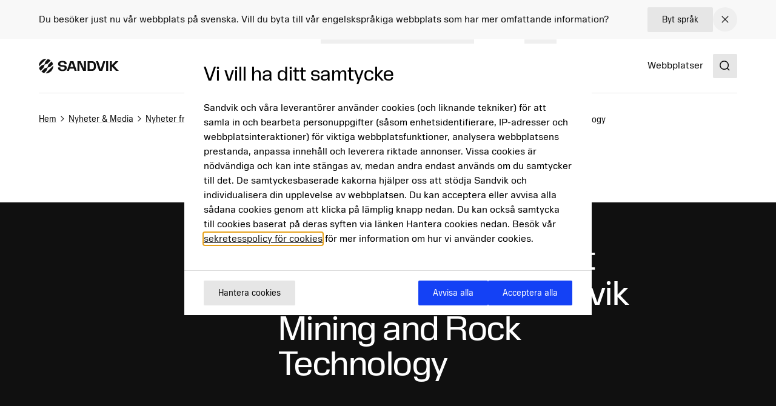

--- FILE ---
content_type: text/html; charset=utf-8
request_url: https://www.home.sandvik/se/nyheter-och-media/nyheter/2016/03/sandvik-bildar-ett-nytt-affarsomrade-sandvik-mining-and-rock-technology/
body_size: 16697
content:

<!DOCTYPE HTML>
<html lang="sv" >
<head>
			<link rel="preload" href="/style.css?v=91hm4OKDIQWXrg77pA4u2EBDD4tOf-JvPLS63JiAUqA"  as="style"    >
			<link rel="preload" href="/fonts/SandvikSansText/SandvikSansText-Regular.woff2" crossorigin="anonymous" as="font" type="font/woff2"   >
			<link rel="preload" href="/fonts/SandvikSansText/SandvikSansText-Bold.woff2" crossorigin="anonymous" as="font" type="font/woff2"   >
			<link rel="preload" href="/fonts/SandvikSansDisplay/SandvikSansHeadline-Regular.woff2" crossorigin="anonymous" as="font" type="font/woff2"   >
			<link rel="preconnect" href="https://cdn.cookielaw.org"      >
			<link rel="preconnect" href="https://tmgr.home.sandvik"      >
			<link rel="preconnect" href="https://widget.datablocks.se"      >
	<meta charset="utf-8">
	<meta http-equiv="X-UA-Compatible" content="IE=edge">
	<meta name="viewport" content="width=device-width, initial-scale=1.0">
	<title>Sandvik bildar ett nytt aff&#xE4;rsomr&#xE5;de &#x2013; Sandvik Mining and Rock Technology</title>
	<link rel="icon" sizes="32x32" href="/favicon/favicon.ico">
	<link rel="icon" type="image/svg+xml" href="/favicon/favicon.svg">
	<link rel="apple-touch-icon" sizes="180x180" href="/favicon/apple-touch-icon.png">
	<link rel="manifest" href="/favicon/site.webmanifest">
	<script nonce="cFswJDET0/1kwAGccKtl/xqBEJwGGH6qr&#x2B;1fOcnEh2g=">
		document.documentElement.classList.add('js');
	</script>
	<noscript id="translations" data-new-window="&#xD6;ppnas i nytt f&#xF6;nster">
		<style>
			.prose a[target="_blank"]:not(:has(> *)):after {
			content: "(&#xD6;ppnas i nytt f&#xF6;nster)";
			display: inline-flex;
			height: 1rem;
			width: auto;
			margin-left: 1ch;
			}
		</style>
	</noscript>

				<meta name="site_name" property="og:site_name" content="Sandvik Group">
				<meta name="type" property="og:type" content="article">
				<meta name="title" property="og:title" content="Sandvik bildar ett nytt aff&#xE4;rsomr&#xE5;de &#x2013; Sandvik Mining and Rock Technology">
				<meta name="url" property="og:url" content="https://www.home.sandvik/se/nyheter-och-media/nyheter/2016/03/sandvik-bildar-ett-nytt-affarsomrade-sandvik-mining-and-rock-technology/">

	<link href="https://www.home.sandvik/se/nyheter-och-media/nyheter/2016/03/sandvik-bildar-ett-nytt-affarsomrade-sandvik-mining-and-rock-technology/" rel="canonical" />

			<link rel="alternate" href="https://www.home.sandvik/se/nyheter-och-media/nyheter/2016/03/sandvik-bildar-ett-nytt-affarsomrade-sandvik-mining-and-rock-technology/" hreflang="sv" >

			<link rel="alternate" type="application/rss+xml" href="https://www.home.sandvik/se/news.xml" title="News from the Sandvik Group">

	
		<link rel="stylesheet" href="/style.css?v=91hm4OKDIQWXrg77pA4u2EBDD4tOf-JvPLS63JiAUqA">
	



	<script nonce="cFswJDET0/1kwAGccKtl/xqBEJwGGH6qr&#x2B;1fOcnEh2g=">
!function(T,l,y){var S=T.location,k="script",D="instrumentationKey",C="ingestionendpoint",I="disableExceptionTracking",E="ai.device.",b="toLowerCase",w="crossOrigin",N="POST",e="appInsightsSDK",t=y.name||"appInsights";(y.name||T[e])&&(T[e]=t);var n=T[t]||function(d){var g=!1,f=!1,m={initialize:!0,queue:[],sv:"5",version:2,config:d};function v(e,t){var n={},a="Browser";return n[E+"id"]=a[b](),n[E+"type"]=a,n["ai.operation.name"]=S&&S.pathname||"_unknown_",n["ai.internal.sdkVersion"]="javascript:snippet_"+(m.sv||m.version),{time:function(){var e=new Date;function t(e){var t=""+e;return 1===t.length&&(t="0"+t),t}return e.getUTCFullYear()+"-"+t(1+e.getUTCMonth())+"-"+t(e.getUTCDate())+"T"+t(e.getUTCHours())+":"+t(e.getUTCMinutes())+":"+t(e.getUTCSeconds())+"."+((e.getUTCMilliseconds()/1e3).toFixed(3)+"").slice(2,5)+"Z"}(),iKey:e,name:"Microsoft.ApplicationInsights."+e.replace(/-/g,"")+"."+t,sampleRate:100,tags:n,data:{baseData:{ver:2}}}}var h=d.url||y.src;if(h){function a(e){var t,n,a,i,r,o,s,c,u,p,l;g=!0,m.queue=[],f||(f=!0,t=h,s=function(){var e={},t=d.connectionString;if(t)for(var n=t.split(";"),a=0;a<n.length;a++){var i=n[a].split("=");2===i.length&&(e[i[0][b]()]=i[1])}if(!e[C]){var r=e.endpointsuffix,o=r?e.location:null;e[C]="https://"+(o?o+".":"")+"dc."+(r||"services.visualstudio.com")}return e}(),c=s[D]||d[D]||"",u=s[C],p=u?u+"/v2/track":d.endpointUrl,(l=[]).push((n="SDK LOAD Failure: Failed to load Application Insights SDK script (See stack for details)",a=t,i=p,(o=(r=v(c,"Exception")).data).baseType="ExceptionData",o.baseData.exceptions=[{typeName:"SDKLoadFailed",message:n.replace(/\./g,"-"),hasFullStack:!1,stack:n+"\nSnippet failed to load ["+a+"] -- Telemetry is disabled\nHelp Link: https://go.microsoft.com/fwlink/?linkid=2128109\nHost: "+(S&&S.pathname||"_unknown_")+"\nEndpoint: "+i,parsedStack:[]}],r)),l.push(function(e,t,n,a){var i=v(c,"Message"),r=i.data;r.baseType="MessageData";var o=r.baseData;return o.message='AI (Internal): 99 message:"'+("SDK LOAD Failure: Failed to load Application Insights SDK script (See stack for details) ("+n+")").replace(/\"/g,"")+'"',o.properties={endpoint:a},i}(0,0,t,p)),function(e,t){if(JSON){var n=T.fetch;if(n&&!y.useXhr)n(t,{method:N,body:JSON.stringify(e),mode:"cors"});else if(XMLHttpRequest){var a=new XMLHttpRequest;a.open(N,t),a.setRequestHeader("Content-type","application/json"),a.send(JSON.stringify(e))}}}(l,p))}function i(e,t){f||setTimeout(function(){!t&&m.core||a()},500)}var e=function(){var n=l.createElement(k);n.src=h;var e=y[w];return!e&&""!==e||"undefined"==n[w]||(n[w]=e),n.onload=i,n.onerror=a,n.onreadystatechange=function(e,t){"loaded"!==n.readyState&&"complete"!==n.readyState||i(0,t)},n}();y.ld<0?l.getElementsByTagName("head")[0].appendChild(e):setTimeout(function(){l.getElementsByTagName(k)[0].parentNode.appendChild(e)},y.ld||0)}try{m.cookie=l.cookie}catch(p){}function t(e){for(;e.length;)!function(t){m[t]=function(){var e=arguments;g||m.queue.push(function(){m[t].apply(m,e)})}}(e.pop())}var n="track",r="TrackPage",o="TrackEvent";t([n+"Event",n+"PageView",n+"Exception",n+"Trace",n+"DependencyData",n+"Metric",n+"PageViewPerformance","start"+r,"stop"+r,"start"+o,"stop"+o,"addTelemetryInitializer","setAuthenticatedUserContext","clearAuthenticatedUserContext","flush"]),m.SeverityLevel={Verbose:0,Information:1,Warning:2,Error:3,Critical:4};var s=(d.extensionConfig||{}).ApplicationInsightsAnalytics||{};if(!0!==d[I]&&!0!==s[I]){var c="onerror";t(["_"+c]);var u=T[c];T[c]=function(e,t,n,a,i){var r=u&&u(e,t,n,a,i);return!0!==r&&m["_"+c]({message:e,url:t,lineNumber:n,columnNumber:a,error:i}),r},d.autoExceptionInstrumented=!0}return m}(y.cfg);function a(){y.onInit&&y.onInit(n)}(T[t]=n).queue&&0===n.queue.length?(n.queue.push(a),n.trackPageView({})):a()}(window,document,{src: "https://js.monitor.azure.com/scripts/b/ai.2.gbl.min.js", crossOrigin: "anonymous", cfg: {disablePageUnloadEvents: ['unload'], connectionString: 'InstrumentationKey=781c9b75-7372-4267-85c2-aaa9548a0223;IngestionEndpoint=https://swedencentral-0.in.applicationinsights.azure.com/', disableCookiesUsage: false }});
</script>



</head>
<body class="text-base">


	<a href="#main" class="block text-center sr-only top-0 inset-x-0 transition-all -translate-y-[100px] :focus:translate-y-0 focus:not-sr-only focus:absolute focus:p-4 focus:translate-y-0 focus:bg-gray-100 z-50" data-skip>Hoppa till inneh&#xE5;ll</a>

	
	







<div data-language-bar class="bg-gray-50" id="language-choice-bar" role="alert" aria-live="polite">
	<div class="contain py-3 md:py-2">
		<div class="flex justify-between items-center gap-2 md:gap-4">
				<div class="flex w-full flex-col md:flex-row justify-between md:items-center gap-x-4 gap-y-2">
					<p class="">
						Du bes&#xF6;ker just nu v&#xE5;r webbplats p&#xE5; svenska. Vill du byta till v&#xE5;r engelskspr&#xE5;kiga webbplats som har mer omfattande information?
					</p>



<a href="/se/change-language/?openinmodal=true&pi=125396" class="group inline-flex items-center text-sm transition-colors ease-hover no-underline text-textcolor rounded-xs bg-gray-100 px-6 py-3 hover:bg-gray-200 hover:text-textcolor focus:text-textcolor active:bg-gray-300 active:text-textcolor visited:text-textcolor gap-3 whitespace-nowrap"  >

		<span class="">
			Byt spr&#xE5;k
		</span>

</a>
				</div>
			
			<button class="my-1 p-2 transition-colors ease-hover rounded-full hover:bg-gray text-textcolor hover:text-white" aria-controls="language-choice-bar">
				<span class="sr-only">Close</span>
				

<span class="text-current ">
	<svg focusable="false"
		fill="currentColor"
		width="24"
		height="24"
		aria-hidden="true">
		<use href="/icons/icons.svg?v=-uj57ep#close"></use>
	</svg>
</span>
			</button>
		</div>
	</div>
</div>



<header class="relative h-[90px] mb-8 lg:mb-16" data-header data-id="header" view-transition-name="header">
	<div class="contain h-full">
		<div class="flex h-full justify-between">

			<div class="flex items-center shrink-0" data-header-logo>
					<a href="/se/" class="shrink-0">
						<img class="w-logo-header h-logo-header" src="/logo/logo_dark.svg"
						     alt="Sandvik Group"
                             height="24"
                             width="132">
					</a>
			</div>
			
			<nav class="hidden w-full items-center gap-8 xl:flex">
					<ul class="col-span-5 col-start-2 flex w-full flex-grow justify-center gap-6 xl:gap-8 xl:pl-16">
							<li>
								<a class="flex whitespace-nowrap underline-offset-8 hover:text-current hover:underline no-underline"
								   
								   href="/se/offerings/produkter--tj%C3%A4nster/">
									Produkter &amp; Tj&#xE4;nster
								</a>
							</li>
							<li>
								<a class="flex whitespace-nowrap underline-offset-8 hover:text-current hover:underline no-underline"
								   
								   href="/se/investerare/">
									Investerare
								</a>
							</li>
							<li>
								<a class="flex whitespace-nowrap underline-offset-8 hover:text-current hover:underline no-underline"
								   
								   href="/se/karri%C3%A4r/">
									Karri&#xE4;r
								</a>
							</li>
							<li>
								<a class="flex whitespace-nowrap underline-offset-8 hover:text-current hover:underline no-underline"
								   aria-current="page"
								   href="/se/nyheter-och-media/">
									Nyheter &amp; Media
								</a>
							</li>
							<li>
								<a class="flex whitespace-nowrap underline-offset-8 hover:text-current hover:underline no-underline"
								   
								   href="/se/ber%C3%A4ttelser/">
									Ber&#xE4;ttelser
								</a>
							</li>
							<li>
								<a class="flex whitespace-nowrap underline-offset-8 hover:text-current hover:underline no-underline"
								   
								   href="/se/om-oss/">
									Om oss
								</a>
							</li>
					</ul>
					<div class="flex-shrink-0">
								<a class="flex whitespace-nowrap underline-offset-8 hover:text-current hover:underline no-underline"
								   
								   href="/se/webbplatser/">
									Webbplatser
								</a>
					</div>
			</nav>

			<div class="flex items-center gap-8">
					<div class="-mr-4 ml-4 flex items-center">
						<button class="flex items-center p-4">
							<span class="sr-only">Search</span>
							<span class="text-current ">
								<svg focusable="false" fill="currentColor" width="24" height="24" aria-hidden="true">
									<use href="/icons/icons.svg?v=-uj57ep#search"></use>
								</svg>
							</span>
						</button>
					</div>

				<details class="relative">
					<summary class="flex items-center xl:hidden">
						<span class="sr-only">Menu</span>
						

<span class="text-current ">
	<svg focusable="false"
		fill="currentColor"
		width="32"
		height="32"
		aria-hidden="true">
		<use href="/icons/icons.svg?v=-uj57ep#nav"></use>
	</svg>
</span>
					</summary>
					<div class="absolute right-0 top-full z-50 mt-1 min-w-72 rounded-sm border border-gray-200 bg-white p-4 shadow-lg">
						<ul class="flex flex-col gap-8">
								<li>
									<a class="flex whitespace-nowrap underline-offset-8 hover:text-current hover:underline no-underline"
										
										href="/se/offerings/produkter--tj%C3%A4nster/">
										Produkter &amp; Tj&#xE4;nster
									</a>
								</li>
								<li>
									<a class="flex whitespace-nowrap underline-offset-8 hover:text-current hover:underline no-underline"
										
										href="/se/investerare/">
										Investerare
									</a>
								</li>
								<li>
									<a class="flex whitespace-nowrap underline-offset-8 hover:text-current hover:underline no-underline"
										
										href="/se/karri%C3%A4r/">
										Karri&#xE4;r
									</a>
								</li>
								<li>
									<a class="flex whitespace-nowrap underline-offset-8 hover:text-current hover:underline no-underline"
										aria-current="page"
										href="/se/nyheter-och-media/">
										Nyheter &amp; Media
									</a>
								</li>
								<li>
									<a class="flex whitespace-nowrap underline-offset-8 hover:text-current hover:underline no-underline"
										
										href="/se/ber%C3%A4ttelser/">
										Ber&#xE4;ttelser
									</a>
								</li>
								<li>
									<a class="flex whitespace-nowrap underline-offset-8 hover:text-current hover:underline no-underline"
										
										href="/se/om-oss/">
										Om oss
									</a>
								</li>
						</ul>
					</div>
				</details>
			</div>
		</div>
	</div>
</header>



<script id="header_data" nonce="cFswJDET0/1kwAGccKtl/xqBEJwGGH6qr&#x2B;1fOcnEh2g=" type="application/json">{"items":[{"label":"Produkter \u0026 Tj\u00E4nster","url":"/se/offerings/produkter--tj%C3%A4nster/","newTab":false,"current":false,"isTeaser":false,"noLink":false},{"label":"Investerare","url":"/se/investerare/","newTab":false,"current":false,"isTeaser":false,"col1":[{"label":"Investera i Sandvik","url":"/se/investerare/investera-i-sandvik/","newTab":false,"current":false,"isTeaser":false,"noLink":false},{"label":"Rapporter \u0026 Presentationer","url":"/se/investerare/rapporter-presentationer/","newTab":false,"current":false,"isTeaser":false,"noLink":false},{"label":"Finansiell information","url":"/se/investerare/finansiell-information/","newTab":false,"current":false,"isTeaser":false,"noLink":false},{"label":"Uppl\u00E5ning och kreditv\u00E4rdering","url":"/se/investerare/uppl%C3%A5ning-och-kreditv%C3%A4rdering/","newTab":false,"current":false,"isTeaser":false,"noLink":false},{"label":"Aktien","url":"/se/investerare/sandvik-aktien/","newTab":false,"current":false,"isTeaser":false,"noLink":false}],"noLink":false,"col2":[{"label":"Nyckeltal f\u00F6r h\u00E5llbarhet","url":"/se/investerare/nyckeltal-f%C3%B6r-h%C3%A5llbarhet/","newTab":false,"current":false,"isTeaser":false,"noLink":false},{"label":"Kapitalmarknadsdag","url":"/se/investerare/rapporter-presentationer/kapitalmarknadsdagar/","newTab":false,"current":false,"isTeaser":false,"noLink":false},{"label":"Bolagsstyrning","url":"/se/investerare/bolagsstyrning/","newTab":false,"current":false,"isTeaser":false,"noLink":false},{"label":"Riskhantering","url":"/se/investerare/riskhantering/","newTab":false,"current":false,"isTeaser":false,"noLink":false},{"label":"F\u00F6rv\u00E4rv","url":"/se/investerare/f%C3%B6rv%C3%A4rv/","newTab":false,"current":false,"isTeaser":false,"noLink":false}],"col3":[{"label":"Pressmeddelanden","url":"/se/nyheter-och-media/nyheter/","newTab":false,"current":false,"isTeaser":false,"noLink":false},{"label":"Kalender","url":"/se/investerare/kalender/","newTab":false,"current":false,"isTeaser":false,"noLink":false},{"label":"Kontaktpersoner","url":"/se/investerare/kontaktpersoner/","newTab":false,"current":false,"isTeaser":false,"noLink":false}],"col4":[{"label":"Kontakt","newTab":false,"current":false,"text":"\u003Cp\u003ELouise Tjeder, Chef f\u0026ouml;r Investor Relations\u003Cbr /\u003EE-post: \u003Ca href=\u0022mailto:louise.tjeder@sandvik.com\u0022\u003Elouise.tjeder@sandvik.com\u003C/a\u003E\u003Cbr /\u003ETel.: \u002B46 70 782 63 74\u003C/p\u003E","img":"/cdn-cgi/image/w=640,h=360,quality=90,fit=cover,format=avif/contentassets/4cfcee2fd61448f5b579575147e0e8ad/louise-tjeder.jpg?v=1693248844","imgAlt":"","isTeaser":true,"noLink":false}],"dividers":[3]},{"label":"Karri\u00E4r","url":"/se/karri%C3%A4r/","newTab":false,"current":false,"isTeaser":false,"col1":[{"label":"Lediga jobb","url":"/se/karri%C3%A4r/jobb/","newTab":false,"current":false,"isTeaser":false,"noLink":false},{"label":"Jobbomr\u00E5den","url":"/se/karri%C3%A4r/Jobbomr%C3%A5den/","newTab":false,"current":false,"isTeaser":false,"noLink":false},{"label":"Karri\u00E4r p\u00E5 Sandvik","url":"/se/karri%C3%A4r/karri%C3%A4r-p%C3%A5-sandvik/","newTab":false,"current":false,"isTeaser":false,"noLink":false},{"label":"Student","url":"/se/karri%C3%A4r/student/","newTab":false,"current":false,"items":[{"label":"Graduate program (p\u00E5 engelska)","url":"/en/careers/students-and-graduates/graduate-program/","newTab":false,"current":false,"isTeaser":false,"noLink":false},{"label":"Examensarbete","url":"/se/karri\u00E4r/student/examensarbete/","newTab":false,"current":false,"isTeaser":false,"noLink":false},{"label":"Praktik","url":"/se/karri\u00E4r/student/praktik2/","newTab":false,"current":false,"isTeaser":false,"noLink":false},{"label":"Sommarjobb","url":"/se/karri\u00E4r/student/sommarjobb/","newTab":false,"current":false,"isTeaser":false,"noLink":false},{"label":"Sommarteknolog","url":"/se/karri\u00E4r/student/teknologpraktik/","newTab":false,"current":false,"isTeaser":false,"noLink":false}],"isTeaser":false,"noLink":false}],"noLink":false,"col2":[{"label":"V\u00E5r kultur","url":"/se/karri%C3%A4r/v%C3%A5r-kultur/","newTab":false,"current":false,"items":[{"label":"Syfte och k\u00E4rnv\u00E4rden","url":"/se/karri\u00E4r/v\u00E5r-kultur/syfte-och-k\u00E4rnv\u00E4rden/","newTab":false,"current":false,"isTeaser":false,"noLink":false},{"label":"M\u00E5ngfald och inkludering","url":"/se/karri\u00E4r/v\u00E5r-kultur/m\u00E5ngfald-lika-m\u00F6jligheter-och-inkludering/","newTab":false,"current":false,"isTeaser":false,"noLink":false},{"label":"Utvecklas med oss","url":"/se/karri\u00E4r/v\u00E5r-kultur/utvecklas-med-oss/","newTab":false,"current":false,"isTeaser":false,"noLink":false},{"label":"Ers\u00E4ttning och f\u00F6rm\u00E5ner","url":"/se/karri\u00E4r/v\u00E5r-kultur/ers\u00E4ttning-och-f\u00F6rm\u00E5ner/","newTab":false,"current":false,"isTeaser":false,"noLink":false},{"label":"Distansarbete","url":"/se/karri\u00E4r/v\u00E5r-kultur/distansarbete/","newTab":false,"current":false,"isTeaser":false,"noLink":false},{"label":"Ny hos oss","url":"/se/karri\u00E4r/v\u00E5r-kultur/ny-hos-oss/","newTab":false,"current":false,"isTeaser":false,"noLink":false},{"label":"Medarbetarunders\u00F6kningar","url":"/se/karri\u00E4r/v\u00E5r-kultur/medarbetarunders\u00F6kningar/","newTab":false,"current":false,"isTeaser":false,"noLink":false}],"isTeaser":false,"noLink":false}],"col3":[{"label":"Varf\u00F6r Sandvik?","url":"/se/karri%C3%A4r/v%C3%A5r-kultur/","newTab":false,"current":false,"text":"\u003Cp\u003EL\u0026auml;s om sakerna som tilllsammans skiljer oss fr\u0026aring;n andra och som m\u0026ouml;jligg\u0026ouml;r viktiga skiften.\u003C/p\u003E","img":"/cdn-cgi/image/w=640,h=360,quality=90,fit=cover,format=avif/siteassets/careers/culture.jpg?v=1692023746","imgAlt":"","isTeaser":true,"noLink":false}],"col4":[],"dividers":[2,3]},{"label":"Nyheter \u0026 Media","url":"/se/nyheter-och-media/","newTab":false,"current":true,"isTeaser":false,"col1":[{"label":"Nyheter fr\u00E5n koncernen","url":"/se/nyheter-och-media/nyheter/","newTab":false,"current":false,"isTeaser":false,"noLink":false},{"label":"Aff\u00E4rsomr\u00E5desnyheter","url":"/se/nyheter-och-media/aff%C3%A4rsomr%C3%A5desnyheter/","newTab":false,"current":false,"isTeaser":false,"noLink":false},{"label":"Kontaktpersoner","url":"/se/nyheter-och-media/kontaktpersoner/","newTab":false,"current":false,"isTeaser":false,"noLink":false},{"label":"Pressmaterial","url":"/se/nyheter-och-media/pressmaterial/","newTab":false,"current":true,"isTeaser":false,"noLink":false}],"noLink":false,"col2":[{"label":"Tidningen Meet Sandvik","url":"/se/nyheter-och-media/tidning/","newTab":false,"current":false,"isTeaser":false,"noLink":false},{"label":"Prenumeration","url":"/se/nyheter-och-media/prenumeration/","newTab":false,"current":false,"isTeaser":false,"noLink":false},{"label":"Sociala medier","url":"/se/nyheter-och-media/sociala-medier/","newTab":false,"current":false,"isTeaser":false,"noLink":false}],"col3":[{"label":"Mediakontakt","newTab":false,"current":false,"text":"\u003Cp\u003EJohannes Hellstr\u0026ouml;m, Presschef\u003Cbr /\u003EEmail: \u003Ca href=\u0022mailto:johannes.hellstrom@sandvik.com\u0022\u003Ejohannes.hellstrom@sandvik.com\u003C/a\u003E\u003Cbr /\u003EPhone: \u002B46 70 721 10 08\u003C/p\u003E","img":"/cdn-cgi/image/w=640,h=360,quality=90,fit=cover,format=avif/contentassets/b4d4d0c3eacb4d86a761d68232c40d99/johannes-hellstrom.jpg?v=1725612667","imgAlt":"","isTeaser":true,"noLink":false}],"col4":[{"label":"Stories","url":"/se/ber%C3%A4ttelser/","newTab":false,"current":false,"text":"\u003Cp\u003EV\u0026aring;ra artiklar visar hur teknik, id\u0026eacute;er och m\u0026auml;nniskor m\u0026ouml;ts f\u0026ouml;r att skapa en b\u0026auml;ttre framtid. (Artiklarna \u0026auml;r p\u0026aring; engelska)\u003C/p\u003E","img":"/cdn-cgi/image/w=640,h=360,quality=90,fit=cover,format=avif/contentassets/cd7d7c090f1945c68da64eda35331364/ai_880.jpg?v=1693311038","imgAlt":"","isTeaser":true,"noLink":false}]},{"label":"Ber\u00E4ttelser","url":"/se/ber%C3%A4ttelser/","newTab":false,"current":false,"isTeaser":false,"noLink":false},{"label":"Om oss","url":"/se/om-oss/","newTab":false,"current":false,"isTeaser":false,"col1":[{"label":"Sandvik i korthet","url":"/se/om-oss/sandvik-i-korthet/","newTab":false,"current":false,"items":[{"label":"Sandvik i siffror","url":"/se/om-oss/sandvik-i-korthet/sandvik-i-siffror/","newTab":false,"current":false,"isTeaser":false,"noLink":false},{"label":"Aff\u00E4rsmodell","url":"/se/om-oss/sandvik-i-korthet/aff\u00E4rsmodell/","newTab":false,"current":false,"isTeaser":false,"noLink":false},{"label":"Varum\u00E4rken","url":"/se/om-oss/sandvik-i-korthet/varum\u00E4rken/","newTab":false,"current":false,"isTeaser":false,"noLink":false},{"label":"Historia","url":"/se/om-oss/sandvik-i-korthet/historia/","newTab":false,"current":false,"isTeaser":false,"noLink":false}],"isTeaser":false,"noLink":false}],"noLink":false,"col2":[{"label":"Syfte och strategiska m\u00E5l","url":"/se/om-oss/syfte-och-strategiska-m%C3%A5l/","newTab":false,"current":false,"isTeaser":false,"noLink":false},{"label":"Expertis och innovation","url":"/se/om-oss/expertis-och-innovation/","newTab":false,"current":false,"isTeaser":false,"noLink":false},{"label":"Aff\u00E4rsomr\u00E5den","url":"/se/om-oss/affarsomraden/","newTab":false,"current":false,"isTeaser":false,"noLink":false},{"label":"Industrier","url":"/se/om-oss/industrier/","newTab":false,"current":false,"isTeaser":false,"noLink":false},{"label":"Bolagsstyrning","url":"/se/om-oss/bolagsstyrning/","newTab":false,"current":false,"isTeaser":false,"noLink":false}],"col3":[{"label":"H\u00E5llbarhet","url":"/se/om-oss/h%C3%A5llbarhet/","newTab":false,"current":false,"items":[{"label":"H\u00E5llbara l\u00F6sningar","url":"/se/om-oss/h\u00E5llbarhet/h\u00E5llbara-l\u00F6sningar/","newTab":false,"current":false,"isTeaser":false,"noLink":false},{"label":"Netto noll","url":"/se/om-oss/h\u00E5llbarhet/nettonollutsl\u00E4pp/","newTab":false,"current":false,"isTeaser":false,"noLink":false},{"label":"Cirkularitet","url":"/se/om-oss/h\u00E5llbarhet/cirkularitet/","newTab":false,"current":false,"isTeaser":false,"noLink":false},{"label":"Ekosystem","url":"/se/om-oss/h\u00E5llbarhet/ekosystem/","newTab":false,"current":false,"isTeaser":false,"noLink":false},{"label":"Ansvarsfullt f\u00F6retagande","url":"/se/om-oss/h\u00E5llbarhet/ansvarsfullt-f\u00F6retagande/","newTab":false,"current":false,"isTeaser":false,"noLink":false},{"label":"M\u00E4nniskor och samh\u00E4llen","url":"/se/om-oss/h\u00E5llbarhet/m\u00E4nniskor-och-samh\u00E4llen/","newTab":false,"current":false,"isTeaser":false,"noLink":false}],"isTeaser":false,"noLink":false}],"col4":[{"label":"H\u00E5llbarhet forts.","newTab":false,"current":false,"items":[{"label":"Framtidens industri","url":"/se/om-oss/h\u00E5llbarhet/framtidens-industrier/","newTab":false,"current":false,"isTeaser":false,"noLink":false},{"label":"M\u00E5l","url":"/se/om-oss/h\u00E5llbarhet/m\u00E5l/","newTab":false,"current":false,"isTeaser":false,"noLink":false},{"label":"Globala \u00E5taganden och index","url":"/se/om-oss/h\u00E5llbarhet/globala-\u00E5taganden-och-index/","newTab":false,"current":false,"isTeaser":false,"noLink":false},{"label":"Styrning och regelefterlevnad","url":"/se/om-oss/h\u00E5llbarhet/h\u00E5llbarhetsstyrning/","newTab":false,"current":false,"isTeaser":false,"noLink":false},{"label":"V\u00E4sentlighetsanalys","url":"/se/om-oss/h\u00E5llbarhet/h\u00E5llbarhetsstyrning/vasentlighetsanalys/","newTab":false,"current":false,"isTeaser":false,"noLink":false},{"label":"Rapporter och nyckeltal","url":"/se/om-oss/h\u00E5llbarhet/rapporter-och-nyckeltal/","newTab":false,"current":false,"isTeaser":false,"noLink":false}],"isTeaser":false,"noLink":false}]}],"separate":[{"label":"Webbplatser","url":"/se/webbplatser/","newTab":false,"current":false,"isTeaser":false,"noLink":false}],"logo":{"url":"/se/","alt":"Sandvik Group"},"search":{"popularSearches":"Popul\u00E4ra s\u00F6kningar","suggestedSearches":"Suggested searches","suggestedSearchesAPI":"/api/autocompleteapi/sv/search?query=","search":"Search","searchURL":"/se/s%C3%B6k/","cancel":"cancel","clear":"clear","items":[{"label":"Del\u00E5rsrapport"},{"label":"\u00C5rsredovisning"},{"label":"H\u00E5llbarhet"}]}}</script>
<script id="mobileMenu_data" nonce="cFswJDET0/1kwAGccKtl/xqBEJwGGH6qr&#x2B;1fOcnEh2g=" type="application/json">{"menuLabel":"Main menu","more":"More","backTo":"Back to","pages":"pages","otherItems":[{"label":"Webbplatser","url":"/se/webbplatser/","id":134193,"current":false,"newTab":false}],"items":[{"label":"Karri\u00E4r","url":"/se/karri%C3%A4r/","id":121572,"current":false,"newTab":false,"items":[{"label":"Lediga jobb","url":"/se/karri%C3%A4r/jobb/","id":130145,"current":false,"newTab":false,"items":[{"label":"Recruitment process","url":"/se/karri%C3%A4r/jobb/recruitment-process/","id":134588,"current":false,"newTab":false,"items":[]},{"label":"Vid intervju","url":"/se/karri%C3%A4r/jobb/vid-intervju/","id":134592,"current":false,"newTab":false,"items":[]}]},{"label":"Jobbomr\u00E5den","url":"/se/karri%C3%A4r/Jobbomr%C3%A5den/","id":129843,"current":false,"newTab":false,"items":[]},{"label":"V\u00E5r kultur","url":"/se/karri%C3%A4r/v%C3%A5r-kultur/","id":129865,"current":false,"newTab":false,"items":[{"label":"Syfte och k\u00E4rnv\u00E4rden","url":"/se/karri%C3%A4r/v%C3%A5r-kultur/syfte-och-k%C3%A4rnv%C3%A4rden/","id":129869,"current":false,"newTab":false,"items":[]},{"label":"M\u00E5ngfald, lika m\u00F6jligheter och inkludering","url":"/se/karri%C3%A4r/v%C3%A5r-kultur/m%C3%A5ngfald-lika-m%C3%B6jligheter-och-inkludering/","id":129888,"current":false,"newTab":false,"items":[]},{"label":"Utvecklas med oss","url":"/se/karri%C3%A4r/v%C3%A5r-kultur/utvecklas-med-oss/","id":129900,"current":false,"newTab":false,"items":[]},{"label":"Ers\u00E4ttning och f\u00F6rm\u00E5ner","url":"/se/karri%C3%A4r/v%C3%A5r-kultur/ers%C3%A4ttning-och-f%C3%B6rm%C3%A5ner/","id":129904,"current":false,"newTab":false,"items":[{"label":"Global f\u00F6r\u00E4ldraledighet","url":"/se/karri%C3%A4r/v%C3%A5r-kultur/ers%C3%A4ttning-och-f%C3%B6rm%C3%A5ner/global-f%C3%B6r%C3%A4ldraledighet/","id":156308,"current":false,"newTab":false,"items":[]}]},{"label":"Distansarbete","url":"/se/karri%C3%A4r/v%C3%A5r-kultur/distansarbete/","id":129907,"current":false,"newTab":false,"items":[]},{"label":"Ny hos oss","url":"/se/karri%C3%A4r/v%C3%A5r-kultur/ny-hos-oss/","id":152993,"current":false,"newTab":false,"items":[]},{"label":"Medarbetarunders\u00F6kningar","url":"/se/karri%C3%A4r/v%C3%A5r-kultur/medarbetarunders%C3%B6kningar/","id":129985,"current":false,"newTab":false,"items":[]}]},{"label":"Student","url":"/se/karri%C3%A4r/student/","id":129908,"current":false,"newTab":false,"items":[{"label":"Graduate program","url":"/se/karri%C3%A4r/student/graduate-program/","id":129909,"current":false,"newTab":false,"items":[]},{"label":"Examensarbete","url":"/se/karri%C3%A4r/student/examensarbete/","id":129920,"current":false,"newTab":false,"items":[]},{"label":"Praktik","url":"/se/karri%C3%A4r/student/praktik2/","id":153326,"current":false,"newTab":false,"items":[]},{"label":"Sommarjobb","url":"/se/karri%C3%A4r/student/sommarjobb/","id":129984,"current":false,"newTab":false,"items":[{"label":"Fr\u00E5gor och svar","url":"/se/karri%C3%A4r/student/sommarjobb/fr%C3%A5gor-och-svar/","id":137486,"current":false,"newTab":false,"items":[]}]},{"label":"Teknikspr\u00E5nget","url":"/se/karri%C3%A4r/student/teknikspranget/","id":137247,"current":false,"newTab":false,"items":[]},{"label":"Sommarteknolog","url":"/se/karri%C3%A4r/student/teknologpraktik/","id":137250,"current":false,"newTab":false,"items":[]},{"label":"Female leader engineer","url":"/se/karri%C3%A4r/student/female-leader-engineer/","id":137253,"current":false,"newTab":false,"items":[]}]},{"label":"Karri\u00E4r p\u00E5 Sandvik","url":"/se/karri%C3%A4r/karri%C3%A4r-p%C3%A5-sandvik/","id":150618,"current":false,"newTab":false,"items":[]},{"label":"Meet our people","url":"/se/karri%C3%A4r/meet-our-people/","id":129987,"current":false,"newTab":false,"items":[]},{"label":"Where we are","url":"/se/karri%C3%A4r/where-we-are/","id":134591,"current":false,"newTab":false,"items":[]},{"label":"Kontakt","url":"/se/karri%C3%A4r/kontakt/","id":129994,"current":false,"newTab":false,"items":[]},{"label":"FAQ","url":"/se/karri%C3%A4r/faq/","id":129996,"current":false,"newTab":false,"items":[]}]},{"label":"Investerare","url":"/se/investerare/","id":121571,"current":false,"newTab":false,"items":[{"label":"Investera i Sandvik","url":"/se/investerare/investera-i-sandvik/","id":164756,"current":false,"newTab":false,"items":[{"label":"Finansiella m\u00E5l","url":"/se/investerare/investera-i-sandvik/finansiella-mal/","id":129138,"current":false,"newTab":false,"items":[]},{"label":"Trender","url":"/se/investerare/investera-i-sandvik/trender/","id":129130,"current":false,"newTab":false,"items":[]}]},{"label":"Rapporter \u0026 Presentationer","url":"/se/investerare/rapporter-presentationer/","id":129218,"current":false,"newTab":false,"items":[{"label":"Del\u00E5rsrapporter","url":"/se/investerare/rapporter-presentationer/delarsrapporter/","id":129219,"current":false,"newTab":false,"items":[]},{"label":"\u00C5rsredovisningar","url":"/se/investerare/rapporter-presentationer/arsredovisningar/","id":129310,"current":false,"newTab":false,"items":[]},{"label":"H\u00E5llbarhetsrapporter","url":"/se/investerare/rapporter-presentationer/hallbarhetsrapporter/","id":129328,"current":false,"newTab":false,"items":[]},{"label":"\u00C5rsst\u00E4mma","url":"/se/investerare/rapporter-presentationer/%C3%A5rsst%C3%A4mma/","id":129311,"current":false,"newTab":false,"items":[]},{"label":"Kapitalmarknadsdag","url":"/se/investerare/rapporter-presentationer/kapitalmarknadsdagar/","id":129312,"current":false,"newTab":false,"items":[]},{"label":"Transkript","url":"/se/investerare/rapporter-presentationer/transkript/","id":148401,"current":false,"newTab":false,"items":[]}]},{"label":"Finansiell information","url":"/se/investerare/finansiell-information/","id":129140,"current":false,"newTab":false,"items":[{"label":"V\u00E4gledning","url":"/se/investerare/finansiell-information/v%C3%A4gledning/","id":129147,"current":false,"newTab":false,"items":[]},{"label":"Definitioner","url":"/se/investerare/finansiell-information/definitioner/","id":129194,"current":false,"newTab":false,"items":[]}]},{"label":"Nyckeltal f\u00F6r h\u00E5llbarhet","url":"/se/investerare/nyckeltal-f%C3%B6r-h%C3%A5llbarhet/","id":153868,"current":false,"newTab":false,"items":[]},{"label":"Uppl\u00E5ning och kreditv\u00E4rdering","url":"/se/investerare/uppl%C3%A5ning-och-kreditv%C3%A4rdering/","id":129148,"current":false,"newTab":false,"items":[{"label":"Skuldstruktur","url":"/se/investerare/uppl%C3%A5ning-och-kreditv%C3%A4rdering/skuldstruktur/","id":129150,"current":false,"newTab":false,"items":[]},{"label":"Uppl\u00E5ningsprogram","url":"/se/investerare/uppl%C3%A5ning-och-kreditv%C3%A4rdering/upplaningsprogram/","id":129157,"current":false,"newTab":false,"items":[]}]},{"label":"Sandvik-aktien","url":"/se/investerare/sandvik-aktien/","id":129200,"current":false,"newTab":false,"items":[{"label":"Nyckeltal","url":"/se/investerare/sandvik-aktien/aktienyckeltal/","id":129201,"current":false,"newTab":false,"items":[]},{"label":"ADR-programmet","url":"/se/investerare/sandvik-aktien/adr-programmet/","id":129202,"current":false,"newTab":false,"items":[]},{"label":"Utdelningsinformation","url":"/se/investerare/sandvik-aktien/utdelningsinformation/","id":129205,"current":false,"newTab":false,"items":[]},{"label":"Aktie\u00E4garstruktur","url":"/se/investerare/sandvik-aktien/aktieagarstruktur/","id":129210,"current":false,"newTab":false,"items":[]},{"label":"Aktiekalkylator","url":"/se/investerare/sandvik-aktien/aktiekalkylator/","id":129211,"current":false,"newTab":false,"items":[]},{"label":"F\u00F6r\u00E4ndringar i aktiekapital","url":"/se/investerare/sandvik-aktien/f%C3%B6r%C3%A4ndringar-i-aktiekapital/","id":129213,"current":false,"newTab":false,"items":[]},{"label":"Analytiker","url":"/se/investerare/sandvik-aktien/analytiker-och-estimat/","id":129212,"current":false,"newTab":false,"items":[]},{"label":"Index","url":"/se/investerare/sandvik-aktien/index/","id":129217,"current":false,"newTab":false,"items":[]}]},{"label":"Bolagsstyrning","url":"/se/investerare/bolagsstyrning/","id":129329,"current":false,"newTab":false,"items":[{"label":"Bolagsordning","url":"/se/investerare/bolagsstyrning/bolagsordning/","id":129358,"current":false,"newTab":false,"items":[]},{"label":"Bolagsst\u00E4mma","url":"/se/investerare/bolagsstyrning/bolagsstamma/%C3%A5rsst%C3%A4mma-2026/","id":129362,"current":false,"newTab":false,"items":[{"label":"\u00C5rsst\u00E4mma 2026","url":"/se/investerare/bolagsstyrning/bolagsstamma/%C3%A5rsst%C3%A4mma-2026/","id":162142,"current":false,"newTab":false,"items":[]},{"label":"\u00C5rsst\u00E4mma 2025","url":"/se/investerare/bolagsstyrning/bolagsstamma/%C3%A5rsst%C3%A4mma-2025/","id":155738,"current":false,"newTab":false,"items":[]},{"label":"\u00C5rsst\u00E4mma 2024","url":"/se/investerare/bolagsstyrning/bolagsstamma/%C3%A5rsst%C3%A4mma-2024/","id":145664,"current":false,"newTab":false,"items":[]},{"label":"\u00C5rsst\u00E4mma 2023","url":"/se/investerare/bolagsstyrning/bolagsstamma/2023-agm/","id":129365,"current":false,"newTab":false,"items":[]},{"label":"\u00C5rsst\u00E4mma 2022","url":"/se/investerare/bolagsstyrning/bolagsstamma/%C3%A5rsst%C3%A4mma-2022/","id":129392,"current":false,"newTab":false,"items":[]},{"label":"\u00C5rsst\u00E4mma 2021","url":"/se/investerare/bolagsstyrning/bolagsstamma/%C3%A5rsst%C3%A4mma-2021/","id":129425,"current":false,"newTab":false,"items":[]},{"label":"\u00C5rsst\u00E4mma 2020","url":"/se/investerare/bolagsstyrning/bolagsstamma/%C3%A5rsst%C3%A4mma-2020/","id":129481,"current":false,"newTab":false,"items":[]},{"label":"\u00C5rsst\u00E4mma 2019","url":"/se/investerare/bolagsstyrning/bolagsstamma/%C3%A5rsst%C3%A4mma-2019/","id":129520,"current":false,"newTab":false,"items":[]},{"label":"\u00C5rsst\u00E4mma 2018","url":"/se/investerare/bolagsstyrning/bolagsstamma/%C3%A5rsst%C3%A4mma-2018/","id":129543,"current":false,"newTab":false,"items":[]},{"label":"\u00C5rsst\u00E4mma 2017","url":"/se/investerare/bolagsstyrning/bolagsstamma/arsstamma-2017/","id":129571,"current":false,"newTab":false,"items":[]},{"label":"Integritetspolicy","url":"/se/investerare/bolagsstyrning/bolagsstamma/integritetspolicy/","id":129803,"current":false,"newTab":false,"items":[]}]},{"label":"Valberedning","url":"/se/investerare/bolagsstyrning/valberedning/","id":129804,"current":false,"newTab":false,"items":[{"label":"Instruktion f\u00F6r valberedningen","url":"/se/investerare/bolagsstyrning/valberedning/instruktion-f%C3%B6r-valberedningen/","id":129805,"current":false,"newTab":false,"items":[]}]},{"label":"Revisor","url":"/se/investerare/bolagsstyrning/revisor/","id":150644,"current":false,"newTab":false,"items":[]},{"label":"Styrelse","url":"/se/investerare/bolagsstyrning/styrelse/","id":130827,"current":false,"newTab":false,"items":[{"label":"Om styrelsen","url":"/se/investerare/bolagsstyrning/styrelse/om-styrelsen/","id":138531,"current":false,"newTab":false,"items":[]},{"label":"Styrelseutskott","url":"/se/investerare/bolagsstyrning/styrelse/styrelseutskott/","id":138225,"current":false,"newTab":false,"items":[]},{"label":"Styrelsens arbete","url":"/se/investerare/bolagsstyrning/styrelse/styrelsens-arbete/","id":138229,"current":false,"newTab":false,"items":[]}]},{"label":"Koncernledning","url":"/se/investerare/bolagsstyrning/group-executive-management/","id":128123,"current":false,"newTab":false,"items":[]},{"label":"H\u00E5llbarhetsstyrning","url":"/se/investerare/bolagsstyrning/h%C3%A5llbarhetsstyrning/","id":129478,"current":false,"newTab":false,"items":[]},{"label":"Intern kontroll","url":"/se/investerare/bolagsstyrning/intern-kontroll/","id":129807,"current":false,"newTab":false,"items":[]},{"label":"Ers\u00E4ttningar","url":"/se/investerare/bolagsstyrning/ersattningar-till-styrelse-och-ledande-befattningshavare/","id":129810,"current":false,"newTab":false,"items":[{"label":"Riktlinjer f\u00F6r ers\u00E4ttning","url":"/se/investerare/bolagsstyrning/ersattningar-till-styrelse-och-ledande-befattningshavare/riktlinjer-f%C3%B6r-ers%C3%A4ttning/","id":129819,"current":false,"newTab":false,"items":[]}]},{"label":"Insiderhantering","url":"/se/investerare/bolagsstyrning/insider-management/","id":130551,"current":false,"newTab":false,"items":[]}]},{"label":"Riskhantering","url":"/se/investerare/riskhantering/","id":129823,"current":false,"newTab":false,"items":[]},{"label":"F\u00F6rv\u00E4rv","url":"/se/investerare/f%C3%B6rv%C3%A4rv/","id":129826,"current":false,"newTab":false,"items":[]},{"label":"Kapitalmarknadsdag","url":"/se/investerare/rapporter-presentationer/kapitalmarknadsdagar/","id":130072,"current":false,"newTab":false,"items":[]},{"label":"Alleima b\u00F6rsnotering","url":"/se/investerare/alleima-b%C3%B6rsnotering/","id":129831,"current":false,"newTab":false,"items":[]},{"label":"Pressmeddelanden","url":"/se/investerare/pressmeddelanden/","id":129829,"current":false,"newTab":false,"items":[]},{"label":"Kalender","url":"/se/investerare/kalender/","id":130047,"current":false,"newTab":false,"items":[{"label":"2026","url":"/se/investerare/kalender/2026/","id":161330,"current":false,"newTab":false,"items":[]},{"label":"2025","url":"/se/investerare/kalender/2025/","id":153177,"current":false,"newTab":false,"items":[]},{"label":"2024","url":"/se/investerare/kalender/2024/","id":145969,"current":false,"newTab":false,"items":[]}]},{"label":"Kontaktpersoner","url":"/se/investerare/kontaktpersoner/","id":129842,"current":false,"newTab":false,"items":[]}]},{"label":"Nyheter \u0026 Media","url":"/se/nyheter-och-media/","id":137536,"current":false,"newTab":false,"items":[{"label":"Nyheter fr\u00E5n koncernen","url":"/se/nyheter-och-media/nyheter/","id":119373,"current":false,"newTab":false,"items":[]},{"label":"Aff\u00E4rsomr\u00E5desnyheter","url":"/se/nyheter-och-media/aff%C3%A4rsomr%C3%A5desnyheter/","id":137741,"current":false,"newTab":false,"items":[]},{"label":"Kontaktpersoner","url":"/se/nyheter-och-media/kontaktpersoner/","id":138699,"current":false,"newTab":false,"items":[]},{"label":"Pressmaterial","url":"/se/nyheter-och-media/pressmaterial/","id":138701,"current":false,"newTab":false,"items":[{"label":"Bildbank","url":"/se/nyheter-och-media/pressmaterial/bildbank/","id":138718,"current":false,"newTab":false,"items":[]}]},{"label":"Tidning","url":"/se/nyheter-och-media/tidning/","id":138724,"current":false,"newTab":false,"items":[]},{"label":"Sociala medier","url":"/se/nyheter-och-media/sociala-medier/","id":138732,"current":false,"newTab":false,"items":[]}]},{"label":"Ber\u00E4ttelser","url":"/se/ber%C3%A4ttelser/","id":121573,"current":false,"newTab":false,"items":[{"label":"Teman","url":"/se/ber%C3%A4ttelser/teman/","id":138921,"current":false,"newTab":false,"items":[{"label":"Kvinnliga ledare ingenj\u00F6rer","url":"/se/ber%C3%A4ttelser/teman/kvinnliga-ledare-ingenj%C3%B6rer/","id":144774,"current":false,"newTab":false,"items":[]},{"label":"Globala akademiker","url":"/se/ber%C3%A4ttelser/teman/globala-akademiker/","id":144769,"current":false,"newTab":false,"items":[]},{"label":"Omst\u00E4llning till tillv\u00E4xt","url":"/se/ber%C3%A4ttelser/teman/omst%C3%A4llning-till-tillv%C3%A4xt/","id":144482,"current":false,"newTab":false,"items":[]},{"label":"L\u00F6sningar f\u00F6r klimatet","url":"/se/ber%C3%A4ttelser/teman/l%C3%B6sningar-f%C3%B6r-klimatet/","id":144507,"current":false,"newTab":false,"items":[]},{"label":"5G - N\u00E4sta generations teknik","url":"/se/ber%C3%A4ttelser/teman/5g---n%C3%A4sta-generations-teknik/","id":144853,"current":false,"newTab":false,"items":[]},{"label":"H\u00E5llbarhet som aff\u00E4rsdrivande faktor","url":"/se/ber%C3%A4ttelser/teman/h%C3%A5llbarhet-som-aff%C3%A4rsdrivande-faktor/","id":144839,"current":false,"newTab":false,"items":[]},{"label":"Artificiell intelligens","url":"/se/ber%C3%A4ttelser/teman/artificiell-intelligens/","id":144848,"current":false,"newTab":false,"items":[]},{"label":"Den om\u00F6jliga statyn","url":"/se/ber%C3%A4ttelser/teman/den-om%C3%B6jliga-statyn/","id":138922,"current":false,"newTab":false,"items":[]},{"label":"Gemenskapens engagemang","url":"/se/ber%C3%A4ttelser/teman/gemenskapens-engagemang/","id":144786,"current":false,"newTab":false,"items":[]},{"label":"Morgondagens material","url":"/se/ber%C3%A4ttelser/teman/morgondagens-material/","id":144834,"current":false,"newTab":false,"items":[]},{"label":"FN:s m\u00E5l f\u00F6r h\u00E5llbar utveckling","url":"/se/ber%C3%A4ttelser/teman/fns-m%C3%A5l-f%C3%B6r-h%C3%A5llbar-utveckling/","id":144815,"current":false,"newTab":false,"items":[]},{"label":"Kompetens f\u00F6r framtiden","url":"/se/ber%C3%A4ttelser/teman/kompetens-f%C3%B6r-framtiden/","id":144844,"current":false,"newTab":false,"items":[]},{"label":"Digitalisering f\u00F6r\u00E4ndrar verksamheten","url":"/se/ber%C3%A4ttelser/teman/digitalisering-f%C3%B6r%C3%A4ndrar-verksamheten/","id":144829,"current":false,"newTab":false,"items":[]},{"label":"Driva innovation","url":"/se/ber%C3%A4ttelser/teman/driva-innovation/","id":144794,"current":false,"newTab":false,"items":[]},{"label":"Elektrifiering av framtiden","url":"/se/ber%C3%A4ttelser/teman/elektrifiering-av-framtiden/","id":144530,"current":false,"newTab":false,"items":[]},{"label":"Framtid Sandvik","url":"/se/ber%C3%A4ttelser/teman/framtid-sandvik/","id":153989,"current":false,"newTab":false,"items":[]},{"label":"AI f\u00F6r\u00E4ndrar tillverkningsindustrin","url":"/se/ber%C3%A4ttelser/teman/ai-f%C3%B6r%C3%A4ndrar-tillverkningsindustrin/","id":158456,"current":false,"newTab":false,"items":[]},{"label":"DISCO-dagar","url":"/se/ber%C3%A4ttelser/teman/disco-dagar/","id":159635,"current":false,"newTab":false,"items":[{"label":"Keynote-talk med VD Stefan Widing och CDO Sofia Sirvell","url":"/se/ber%C3%A4ttelser/teman/disco-dagar/keynote-talk-med-vd-stefan-widing-och-cdo-sofia-sirvell/","id":159662,"current":false,"newTab":false,"items":[]},{"label":"En banbrytare inom tillverkningsindustrin f\u00F6r solid h\u00E5rdmetall","url":"/se/ber%C3%A4ttelser/teman/disco-dagar/en-banbrytare-inom-tillverkningsindustrin-f%C3%B6r-solid-h%C3%A5rdmetall/","id":159698,"current":false,"newTab":false,"items":[]},{"label":"AI m\u00F6jligg\u00F6r h\u00E5llbara aff\u00E4rer","url":"/se/ber%C3%A4ttelser/teman/disco-dagar/ai-m%C3%B6jligg%C3%B6r-h%C3%A5llbara-aff%C3%A4rer/","id":159710,"current":false,"newTab":false,"items":[]},{"label":"AI - Hallucinationer, imitation och missbruk","url":"/se/ber%C3%A4ttelser/teman/disco-dagar/ai---hallucinationer-imitation-och-missbruk/","id":159721,"current":false,"newTab":false,"items":[]},{"label":"VR-utbildning: En ny era f\u00F6r kompetensutveckling inom gruv- och tunneldrivning","url":"/se/ber%C3%A4ttelser/teman/disco-dagar/vr-utbildning-en-ny-era-f%C3%B6r-kompetensutveckling-inom-gruv--och-tunneldrivning/","id":159735,"current":false,"newTab":false,"items":[]},{"label":"Hoarding-syndromet: att samla in data \u00E4r inte l\u00F6sningen p\u00E5 dina problem","url":"/se/ber%C3%A4ttelser/teman/disco-dagar/hoarding-syndromet-att-samla-in-data-%C3%A4r-inte-l%C3%B6sningen-p%C3%A5-dina-problem/","id":159750,"current":false,"newTab":false,"items":[]},{"label":"Att forma utvecklarens upplevelse - v\u00E5r resa till en digital gr\u00E4ns","url":"/se/ber%C3%A4ttelser/teman/disco-dagar/att-forma-utvecklarens-upplevelse---v%C3%A5r-resa-till-en-digital-gr%C3%A4ns/","id":159764,"current":false,"newTab":false,"items":[]}]},{"label":"Cyberbrottslighet har inga gr\u00E4nser","url":"/se/ber%C3%A4ttelser/teman/cybers%C3%A4kerhet-k%C3%A4nner-inga-gr%C3%A4nser/","id":162744,"current":false,"newTab":false,"items":[{"label":"Bygga motst\u00E5ndskraft genom design","url":"/se/ber%C3%A4ttelser/teman/cybers%C3%A4kerhet-k%C3%A4nner-inga-gr%C3%A4nser/bygga-motst%C3%A5ndskraft-genom-design/","id":162777,"current":false,"newTab":false,"items":[]},{"label":"Hur demonterar man ett gr\u00E4nsl\u00F6st syndikat?","url":"/se/ber%C3%A4ttelser/teman/cybers%C3%A4kerhet-k%C3%A4nner-inga-gr%C3%A4nser/hur-demonterar-man-ett-gr%C3%A4nsl%C3%B6st-syndikat/","id":162770,"current":false,"newTab":false,"items":[]},{"label":"S\u00E4kerhet b\u00F6rjar med ledarskap, v\u00E4xer med team","url":"/se/ber%C3%A4ttelser/teman/cybers%C3%A4kerhet-k%C3%A4nner-inga-gr%C3%A4nser/anna-borg/","id":162761,"current":false,"newTab":false,"items":[]}]},{"label":"Varf\u00F6r en framtid utan gruvdrift inte \u00E4r framtiden","url":"/se/ber%C3%A4ttelser/teman/gruvdrift-f%C3%B6r-den-gr%C3%B6na-omst%C3%A4llningen/","id":163137,"current":false,"newTab":false,"items":[]}]},{"label":"Artiklar","url":"/se/ber%C3%A4ttelser/artiklar/","id":134744,"current":false,"newTab":false,"items":[]},{"label":"Podds\u00E4ndningar","url":"/se/ber%C3%A4ttelser/podds%C3%A4ndningar/","id":134745,"current":false,"newTab":false,"items":[]}]},{"label":"Om oss","url":"/se/om-oss/","id":127774,"current":false,"newTab":false,"items":[{"label":"Sandvik i korthet","url":"/se/om-oss/sandvik-i-korthet/","id":127775,"current":false,"newTab":false,"items":[{"label":"Sandvik i siffror","url":"/se/om-oss/sandvik-i-korthet/sandvik-i-siffror/","id":127789,"current":false,"newTab":false,"items":[]},{"label":"Aff\u00E4rsmodell","url":"/se/om-oss/sandvik-i-korthet/aff%C3%A4rsmodell/","id":127783,"current":false,"newTab":false,"items":[{"label":"Digitalisering","url":"/se/om-oss/sandvik-i-korthet/aff%C3%A4rsmodell/digitalisering/","id":127889,"current":false,"newTab":false,"items":[]}]},{"label":"Varum\u00E4rken","url":"/se/om-oss/sandvik-i-korthet/varum%C3%A4rken/","id":127787,"current":false,"newTab":false,"items":[]},{"label":"Historia","url":"/se/om-oss/sandvik-i-korthet/historia/","id":127802,"current":false,"newTab":false,"items":[{"label":"Grundaren av Sandvik","url":"/se/om-oss/sandvik-i-korthet/historia/grundaren-av-sandvik/","id":127805,"current":false,"newTab":false,"items":[]}]},{"label":"Ledningssystem","url":"/se/om-oss/sandvik-i-korthet/ledningssystem/","id":127867,"current":false,"newTab":false,"items":[]},{"label":"Pensionsstiftelse","url":"/se/om-oss/sandvik-i-korthet/sandviks-pensionsstiftelse/","id":144176,"current":false,"newTab":false,"items":[]}]},{"label":"Syfte och strategiska m\u00E5l","url":"/se/om-oss/syfte-och-strategiska-m%C3%A5l/","id":127779,"current":false,"newTab":false,"items":[{"label":"Syfte","url":"/se/om-oss/syfte-och-strategiska-m%C3%A5l/syfte/","id":127780,"current":false,"newTab":false,"items":[]}]},{"label":"Expertis och innovation","url":"/se/om-oss/expertis-och-innovation/","id":127871,"current":false,"newTab":false,"items":[{"label":"Innovation och FoU","url":"/se/om-oss/expertis-och-innovation/innovation/","id":127877,"current":false,"newTab":false,"items":[]},{"label":"Innovationspriser","url":"/se/om-oss/expertis-och-innovation/innovationspriser/","id":127880,"current":false,"newTab":false,"items":[{"label":"Haglund-medaljen","url":"/se/om-oss/expertis-och-innovation/innovationspriser/haglund-medaljen/","id":127883,"current":false,"newTab":false,"items":[]},{"label":"Sandvik Innovation Prize","url":"/se/om-oss/expertis-och-innovation/innovationspriser/sandvik-innovation-prize/","id":127886,"current":false,"newTab":false,"items":[]}]}]},{"label":"Aff\u00E4rsomr\u00E5den","url":"/se/om-oss/affarsomraden/","id":127892,"current":false,"newTab":false,"items":[{"label":"Mining","url":"/se/om-oss/affarsomraden/mining/","id":127895,"current":false,"newTab":false,"items":[]},{"label":"Rock processing","url":"/se/om-oss/affarsomraden/rock-processing/","id":127896,"current":false,"newTab":false,"items":[]},{"label":"Machining","url":"/se/om-oss/affarsomraden/maskinbearbetning/","id":127897,"current":false,"newTab":false,"items":[]},{"label":"Intelligent manufacturing","url":"/se/om-oss/affarsomraden/intelligent-tillverkning/","id":164746,"current":false,"newTab":false,"items":[]}]},{"label":"Industrier","url":"/se/om-oss/industrier/","id":127793,"current":false,"newTab":false,"items":[{"label":"Flyg","url":"/se/om-oss/industrier/flyg/","id":127796,"current":false,"newTab":false,"items":[]},{"label":"Fordon","url":"/se/om-oss/industrier/fordon/","id":127797,"current":false,"newTab":false,"items":[]},{"label":"Energi","url":"/se/om-oss/industrier/energi/","id":127798,"current":false,"newTab":false,"items":[]},{"label":"Verkstad","url":"/se/om-oss/industrier/verkstad/","id":127799,"current":false,"newTab":false,"items":[]},{"label":"Infrastruktur","url":"/se/om-oss/industrier/infrastruktur/","id":127800,"current":false,"newTab":false,"items":[]},{"label":"Gruvor","url":"/se/om-oss/industrier/gruvor/","id":127801,"current":false,"newTab":false,"items":[]}]},{"label":"Bolagsstyrning","url":"/se/om-oss/bolagsstyrning/","id":127790,"current":false,"newTab":false,"items":[]},{"label":"H\u00E5llbarhet","url":"/se/om-oss/h%C3%A5llbarhet/","id":128819,"current":false,"newTab":false,"items":[{"label":"H\u00E5llbara l\u00F6sningar","url":"/se/om-oss/h%C3%A5llbarhet/h%C3%A5llbara-l%C3%B6sningar/","id":130616,"current":false,"newTab":false,"items":[]},{"label":"Nettonollutsl\u00E4pp","url":"/se/om-oss/h%C3%A5llbarhet/nettonollutsl%C3%A4pp/","id":130594,"current":false,"newTab":false,"items":[{"label":"Science Based Targets initiative (SBTi)","url":"/se/om-oss/h%C3%A5llbarhet/nettonollutsl%C3%A4pp/science-based-targets-initiative-sbti/","id":128002,"current":false,"newTab":false,"items":[]}]},{"label":"Cirkularitet","url":"/se/om-oss/h%C3%A5llbarhet/cirkularitet/","id":130618,"current":false,"newTab":false,"items":[]},{"label":"Ekosystem","url":"/se/om-oss/h%C3%A5llbarhet/ekosystem/","id":130617,"current":false,"newTab":false,"items":[{"label":"Milj\u00F6","url":"/se/om-oss/h%C3%A5llbarhet/ekosystem/milj%C3%B6/","id":127955,"current":false,"newTab":false,"items":[]}]},{"label":"Ansvarsfullt f\u00F6retagande","url":"/se/om-oss/h%C3%A5llbarhet/ansvarsfullt-f%C3%B6retagande/","id":130619,"current":false,"newTab":false,"items":[]},{"label":"M\u00E4nniskor och samh\u00E4llen","url":"/se/om-oss/h%C3%A5llbarhet/m%C3%A4nniskor-och-samh%C3%A4llen/","id":130620,"current":false,"newTab":false,"items":[{"label":"H\u00E4lsa och s\u00E4kerhet","url":"/se/om-oss/h%C3%A5llbarhet/m%C3%A4nniskor-och-samh%C3%A4llen/h%C3%A4lsa-och-s%C3%A4kerhet/","id":127961,"current":false,"newTab":false,"items":[]},{"label":"Samh\u00E4llsengagemang och sponsring","url":"/se/om-oss/h%C3%A5llbarhet/m%C3%A4nniskor-och-samh%C3%A4llen/samh%C3%A4llsengagemang-och-sponsring/","id":127971,"current":false,"newTab":false,"items":[]}]},{"label":"Framtidens industrier","url":"/se/om-oss/h%C3%A5llbarhet/framtidens-industrier/","id":132409,"current":false,"newTab":false,"items":[{"label":"Gruvdrift i framtiden","url":"/se/om-oss/h%C3%A5llbarhet/framtidens-industrier/gruvdrift-i-framtiden/","id":144398,"current":false,"newTab":false,"items":[]},{"label":"Bergbearbetning i framtiden","url":"/se/om-oss/h%C3%A5llbarhet/framtidens-industrier/bergbearbetning-i-framtiden/","id":144402,"current":false,"newTab":false,"items":[]},{"label":"Tillverkningsindustrin i framtiden","url":"/se/om-oss/h%C3%A5llbarhet/framtidens-industrier/tillverkningsindustrin-i-framtiden/","id":144406,"current":false,"newTab":false,"items":[]}]},{"label":"M\u00E5l","url":"/se/om-oss/h%C3%A5llbarhet/m%C3%A5l/","id":127902,"current":false,"newTab":false,"items":[{"label":"M\u00E5l nettonoll","url":"/se/om-oss/h%C3%A5llbarhet/m%C3%A5l/m%C3%A5l-nettonoll/","id":127911,"current":false,"newTab":false,"items":[]},{"label":"Cirkularitetsm\u00E5l","url":"/se/om-oss/h%C3%A5llbarhet/m%C3%A5l/cirkularitetsm%C3%A5l/","id":127905,"current":false,"newTab":false,"items":[]},{"label":"S\u00E4kerhetsm\u00E5l","url":"/se/om-oss/h%C3%A5llbarhet/m%C3%A5l/s%C3%A4kerhetsm%C3%A5l/","id":127916,"current":false,"newTab":false,"items":[]},{"label":"M\u00F6jligg\u00F6rare","url":"/se/om-oss/h%C3%A5llbarhet/m%C3%A5l/m%C3%B6jligg%C3%B6rare/","id":127924,"current":false,"newTab":false,"items":[]}]},{"label":"Globala \u00E5taganden och index","url":"/se/om-oss/h%C3%A5llbarhet/globala-%C3%A5taganden-och-index/","id":127985,"current":false,"newTab":false,"items":[{"label":"FN:s m\u00E5l f\u00F6r h\u00E5llbar utveckling","url":"/se/om-oss/h%C3%A5llbarhet/globala-%C3%A5taganden-och-index/index-over-fns-globala-mal/","id":127993,"current":false,"newTab":false,"items":[]}]},{"label":"Styrning och regelefterlevnad","url":"/se/om-oss/h%C3%A5llbarhet/h%C3%A5llbarhetsstyrning/","id":127931,"current":false,"newTab":false,"items":[{"label":"V\u00E4sentlighetsanalys","url":"/se/om-oss/h%C3%A5llbarhet/h%C3%A5llbarhetsstyrning/vasentlighetsanalys/","id":127928,"current":false,"newTab":false,"items":[]},{"label":"Policyer","url":"/se/om-oss/h%C3%A5llbarhet/h%C3%A5llbarhetsstyrning/policyer/","id":127943,"current":false,"newTab":false,"items":[]},{"label":"Uppf\u00F6randekod","url":"/se/om-oss/h%C3%A5llbarhet/h%C3%A5llbarhetsstyrning/uppf%C3%B6randekod/","id":127932,"current":false,"newTab":false,"items":[]},{"label":"Leverant\u00F6rshantering","url":"/se/om-oss/h%C3%A5llbarhet/h%C3%A5llbarhetsstyrning/leverant%C3%B6rshantering/","id":127964,"current":false,"newTab":false,"items":[]},{"label":"Taxation","url":"/se/om-oss/h%C3%A5llbarhet/h%C3%A5llbarhetsstyrning/taxation/","id":127954,"current":false,"newTab":false,"items":[]},{"label":"Country-specific reports and policy statements","url":"/se/om-oss/h%C3%A5llbarhet/h%C3%A5llbarhetsstyrning/country-specific-reports-and-statements/","id":149572,"current":false,"newTab":false,"items":[]}]},{"label":"Rapporter och nyckeltal","url":"/se/om-oss/h%C3%A5llbarhet/rapporter-och-nyckeltal/","id":128003,"current":false,"newTab":false,"items":[{"label":"GRI-index","url":"/se/om-oss/h%C3%A5llbarhet/rapporter-och-nyckeltal/gri-index/","id":128005,"current":false,"newTab":false,"items":[]},{"label":"SASB-rapportering","url":"/se/om-oss/h%C3%A5llbarhet/rapporter-och-nyckeltal/sasb-rapportering/","id":128006,"current":false,"newTab":false,"items":[]}]}]}]},{"label":"Kontakt","url":"/se/kontakt/","id":137790,"current":false,"newTab":false,"items":[{"label":"Adresser i Sverige","url":"/se/kontakt/adresser-i-sverige/","id":146210,"current":false,"newTab":false,"items":[]},{"label":"Kontaktformul\u00E4r","url":"/se/kontakt/kontaktformul%C3%A4r/","id":137796,"current":false,"newTab":false,"items":[]}]}]}</script>
<script id="initialSearch_data" nonce="cFswJDET0/1kwAGccKtl/xqBEJwGGH6qr&#x2B;1fOcnEh2g=" type="application/json">{"popularSearches":"Popul\u00E4ra s\u00F6kningar","suggestedSearches":"Suggested searches","suggestedSearchesAPI":"/api/autocompleteapi/sv/search?query=","search":"Search","searchURL":"/se/s%C3%B6k/","cancel":"cancel","clear":"clear","items":[{"label":"Del\u00E5rsrapport"},{"label":"\u00C5rsredovisning"},{"label":"H\u00E5llbarhet"}]}</script>
	

<div>
		<div class="contain mb-16 lg:mb-32">
			<div class="-mt-6 lg:-mt-12">
				
<nav aria-label="Breadcrumb" data-breadcrumbs class="hidden md:block">
	<ol class="flex flex-wrap w-full items-center text-sm -mb-2 lg:-mb-4 gap-x-4" itemscope="" itemtype="http://schema.org/BreadcrumbList">

				<li itemprop="itemListElement" itemscope="" itemtype="http://schema.org/ListItem">
					<a itemscope="" itemtype="http://schema.org/Thing" itemprop="item" itemid="/se/" href="/se/"
					   class="flex items-center gap-x-4 py-2 lg:py-4 decoration-gray-200 underline-offset-4 hover:decoration-primary"
                        >
						<span itemprop="name">Hem</span>


<span class="text-current ">
	<svg focusable="false"
		fill="currentColor"
		width="20"
		height="20"
		aria-hidden="true">
		<use href="/icons/icons.svg?v=-uj57ep#chevron-right"></use>
	</svg>
</span>					</a>
					<meta itemprop="position" content="1" >
				</li>
				<li itemprop="itemListElement" itemscope="" itemtype="http://schema.org/ListItem">
					<a itemscope="" itemtype="http://schema.org/Thing" itemprop="item" itemid="/se/nyheter-och-media/" href="/se/nyheter-och-media/"
					   class="flex items-center gap-x-4 py-2 lg:py-4 decoration-gray-200 underline-offset-4 hover:decoration-primary"
                        >
						<span itemprop="name">Nyheter &amp; Media</span>


<span class="text-current ">
	<svg focusable="false"
		fill="currentColor"
		width="20"
		height="20"
		aria-hidden="true">
		<use href="/icons/icons.svg?v=-uj57ep#chevron-right"></use>
	</svg>
</span>					</a>
					<meta itemprop="position" content="2" >
				</li>
				<li itemprop="itemListElement" itemscope="" itemtype="http://schema.org/ListItem">
					<a itemscope="" itemtype="http://schema.org/Thing" itemprop="item" itemid="/se/nyheter-och-media/nyheter/" href="/se/nyheter-och-media/nyheter/"
					   class="flex items-center gap-x-4 py-2 lg:py-4 decoration-gray-200 underline-offset-4 hover:decoration-primary"
                        >
						<span itemprop="name">Nyheter fr&#xE5;n koncernen</span>


<span class="text-current ">
	<svg focusable="false"
		fill="currentColor"
		width="20"
		height="20"
		aria-hidden="true">
		<use href="/icons/icons.svg?v=-uj57ep#chevron-right"></use>
	</svg>
</span>					</a>
					<meta itemprop="position" content="3" >
				</li>
				<li itemprop="itemListElement" itemscope="" itemtype="http://schema.org/ListItem">
					<a itemscope="" itemtype="http://schema.org/Thing" itemprop="item" itemid="/se/nyheter-och-media/nyheter/2016/" href="/se/nyheter-och-media/nyheter/2016/"
					   class="flex items-center gap-x-4 py-2 lg:py-4 decoration-gray-200 underline-offset-4 hover:decoration-primary"
                        >
						<span itemprop="name">2016</span>


<span class="text-current ">
	<svg focusable="false"
		fill="currentColor"
		width="20"
		height="20"
		aria-hidden="true">
		<use href="/icons/icons.svg?v=-uj57ep#chevron-right"></use>
	</svg>
</span>					</a>
					<meta itemprop="position" content="4" >
				</li>
				<li itemprop="itemListElement" itemscope="" itemtype="http://schema.org/ListItem">
					<a itemscope="" itemtype="http://schema.org/Thing" itemprop="item" itemid="/se/nyheter-och-media/nyheter/2016/03/" href="/se/nyheter-och-media/nyheter/2016/03/"
					   class="flex items-center gap-x-4 py-2 lg:py-4 decoration-gray-200 underline-offset-4 hover:decoration-primary"
                        >
						<span itemprop="name">Mars</span>


<span class="text-current ">
	<svg focusable="false"
		fill="currentColor"
		width="20"
		height="20"
		aria-hidden="true">
		<use href="/icons/icons.svg?v=-uj57ep#chevron-right"></use>
	</svg>
</span>					</a>
					<meta itemprop="position" content="5" >
				</li>
				<li itemprop="itemListElement" itemscope="" itemtype="http://schema.org/ListItem">
					<div
					   class="flex items-center gap-x-4 py-2 mt-0.5 lg:py-4 no-underline"
					>
						<span itemprop="name">Sandvik bildar ett nytt aff&#xE4;rsomr&#xE5;de &#x2013; Sandvik Mining and Rock Technology</span>
					</div>
					<meta itemprop="position" content="6" >
				</li>
	</ol>
</nav>

<div class="-mx-6 md:-mx-16 md:hidden">
	<a href="/se/nyheter-och-media/nyheter/2016/03/" class="flex contain text-sm pt-1.5 pb-3.5 border-b border-gray-100 gap-x-2 items-center decoration-gray-200 underline-offset-4 w-full" aria-label="Back to parent">
		

<span class="text-current ">
	<svg focusable="false"
		fill="currentColor"
		width="20"
		height="20"
		aria-hidden="true">
		<use href="/icons/icons.svg?v=-uj57ep#arrow-left"></use>
	</svg>
</span>
		Back to  Mars
	</a>
</div>

			</div>
		</div>

	<main id="main">

		<article class="mb-16 lg:mb-32">
			<header>
					<div class="bg-gray theme-wolfram:bg-primary">
						<div class="contain mb-8 pt-8 lg:pt-16 pb-16 lg:pb-24 lg:mb-16 lg:grid lg:grid-cols-12 lg:gap-x-8">
							<h1 class="text-white text-4xl lg:col-span-7 lg:col-start-5">
								Sandvik bildar ett nytt aff&#xE4;rsomr&#xE5;de &#x2013; Sandvik Mining and Rock Technology
							</h1>
						</div>
					</div>
			</header>

			<div class="contain lg:grid lg:grid-cols-12 lg:gap-x-8">
				<aside class="mb-8 lg:col-span-4">
					<dl class="flex flex-col gap-y-4 max-w-xs">
							<div>
								<dt class="font-bold pb-4 border-b border-gray-100">
									Pressmeddelande
								</dt>
							</div>


						<div>
							<dt class="font-bold">Publicerad</dt>
							<dd>
								<time datetime="2016-03-16 1:00">
									16 mars 2016 13:00 CET
								</time>
							</dd>
						</div>
							<div>
								<dt class="font-bold">Kategorier</dt>
								<dd>Organisation och medarbetare</dd>
							</div>
					</dl>
				</aside>


				<section class="prose lg:col-span-7">
					


						<div class="intro">
							


<p>Sandvik sammanfogar sina verksamheter Sandvik Mining och Sandvik Construction till ett affärsområde – Sandvik Mining and Rock Technology.</p>

						</div>
					


<p>Affärsmodellen inom Sandvik Mining and Rock Technology kommer att vara decentraliserad med verksamheterna organiserade i separata produktområden baserat på produkterbjudande. Varje produktområde kommer att ha fullt ansvar för sin respektive affär.</p>
<p><span>– Produkter utvecklade för kunder inom gruv- och anläggningssegmenten är baserade på gemensamma teknologier med liknande eftermarknadserbjudande. Dessutom delas tillverkningsenheter redan i hög grad med delvis delad försäljningsorganisation. Genom att slå ihop verksamheterna till ett affärsområde uppnår vi en enklare och mer kostnadseffektiv struktur. Den decentraliserade affärsmodellen möjliggör ett än tydligare fokus och snabbare respons gentemot våra kunder, säger Björn Rosengren, Sandviks VD och koncernchef. </span></p>
<p><span>Den nya strukturen träder i kraft den 1 juli 2016 och Lars Engström, nuvarande chef för Sandvik Mining, har blivit utnämnd till chef för det nya affärsområdet, Sandvik Mining and Rock Technology. Dinggui Gao, chef för Sandvik Construction, kommer att lämna bolaget den 1 juli 2016. </span></p>
<p><span>– Jag vill ta tillfället i akt och tacka Dinggui Gao för hans hängivna insats med att sammanfoga den nya organisationen. Jag uppskattar hans arbete med att utveckla Sandvik Construction, vilket resulterat i dokumenterade förbättringar. Jag önskar honom all lycka i hans fortsatta karriär, säger Björn Rosengren. </span></p>
<p><span>Ytterligare information om den nya strukturen kommer att inkluderas i presentationer på Sandviks stundande kapitalmarknadsdag den 24 maj 2016. </span></p>
<p><span>2015 Sandvik Mining and Rock Technology, kvarvarande verksamhet<br></span></p>
<div class="table-overflow"><table>
<tbody>
<tr>
<td><span> <br></span></td>
<td><span> Kv 1&nbsp;<br></span></td>
<td>Kv 2&nbsp;</td>
<td>Kv 3&nbsp;</td>
<td>Kv 4&nbsp;</td>
<td>Helår 2015</td>
</tr>
<tr>
<td><span>Orderingång <br></span></td>
<td>7 986</td>
<td>8 188</td>
<td>&nbsp;7 156</td>
<td>6 845</td>
<td>30 175</td>
</tr>
<tr>
<td><span>Fakturering  <br></span></td>
<td>7 633</td>
<td>7 993</td>
<td>7 749</td>
<td>7 596</td>
<td>30 971</td>
</tr>
<tr>
<td><span>Rörelseresultat  <br></span></td>
<td>120</td>
<td>1 011</td>
<td>947</td>
<td>534</td>
<td>2 612</td>
</tr>
<tr>
<td><em>Rörelsemarginal, % </em></td>
<td><em>1,6</em></td>
<td><em>12,6</em></td>
<td><em>12,2</em></td>
<td><em>7,0</em></td>
<td><em>8,4</em></td>
</tr>
<tr>
<td><span><em> </em></span></td>
<td> </td>
<td> </td>
<td> </td>
<td> </td>
<td> </td>
</tr>
<tr>
<td><span>Rörelseresultat, justerat <br></span></td>
<td>905</td>
<td>1 011</td>
<td>947</td>
<td>813</td>
<td>3 676</td>
</tr>
<tr>
<td><span><em>Rörelsemarginal, %, justerat</em></span></td>
<td><em>11,9</em></td>
<td><em>12,6</em></td>
<td><em>12,2</em></td>
<td><em>10,7</em></td>
<td><em>11,9<br></em></td>
</tr>
</tbody>
</table></div>
<p><span>För ytterligare information, kontakta Ann-Sofie Nordh, chef för Investor Relations, tfn: 08 456 14 94, Anna Vilogorac, Investor Relations, tfn: 08 456 11 94 eller Pär Altan, chef för extern kommunikation, </span><span>tfn: 070&nbsp;616 20 24.</span></p>
<p><span>Stockholm, 16 mars 2016</span></p>
<p><span>Sandvik AB</span></p>
<p><a href="http://mb.cision.com/Main/208/9935492/489509.pdf">Sandvik bildar ett nytt affärsområde – Sandvik Mining and Rock Technology</a> (PDF)</p>

				</section>
				

			</div>
		</article>

		<section class="mb-16 lg:mb-32">
			

		</section>

		
	</main>
</div>





<footer class="pt-8 lg:pt-16 pb-8 bg-gray-800 text-white mt-auto">
	<div class="contain flex flex-col flex-nowrap lg:grid grid-cols-4 lg:gap-y-8 lg:gap-x-16">
		<figure aria-label="Logotype" class="col-span-2 pb-16 lg:pb-32 px-0">
			<div>
				<img class="w-logo-footer h-logo-footer" src="/logo/logo_light.svg" width="176" height="32" alt="" loading="lazy">
			</div>
		</figure>

			<nav aria-label="Left footer navigation" class="col-span-1 text-base text-white pb-8 lg:pb-32">
				<ul class="flex flex-col flex-nowrap gap-1">
						<li class="flex">
							<a href="/se/kontakt/"
							   class="text-white no-underline focus:text-white hover:text-white hover:underline active:text-white" >
								Kontakt
							</a>
						</li>
						<li class="flex">
							<a href="/se/om-oss/"
							   class="text-white no-underline focus:text-white hover:text-white hover:underline active:text-white" >
								Om oss
							</a>
						</li>
						<li class="flex">
							<a href="/se/om-oss/h&#xE5;llbarhet/"
							   class="text-white no-underline focus:text-white hover:text-white hover:underline active:text-white" >
								H&#xE5;llbarhet
							</a>
						</li>
						<li class="flex">
							<a href="/se/investerare/bolagsstyrning/"
							   class="text-white no-underline focus:text-white hover:text-white hover:underline active:text-white" >
								Bolagsstyrning
							</a>
						</li>
						<li class="flex">
							<a href="/se/offerings/produkter--tj&#xE4;nster/"
							   class="text-white no-underline focus:text-white hover:text-white hover:underline active:text-white" >
								Produkter &amp; Tj&#xE4;nster
							</a>
						</li>
						<li class="flex">
							<a href="/se/karri&#xE4;r/"
							   class="text-white no-underline focus:text-white hover:text-white hover:underline active:text-white" >
								Karri&#xE4;r
							</a>
						</li>
						<li class="flex">
							<a href="/se/investerare/"
							   class="text-white no-underline focus:text-white hover:text-white hover:underline active:text-white" >
								Investerare
							</a>
						</li>
						<li class="flex">
							<a href="/se/nyheter-och-media/"
							   class="text-white no-underline focus:text-white hover:text-white hover:underline active:text-white" >
								Nyheter &amp; Media
							</a>
						</li>
				</ul>
			</nav>

			<nav aria-label="Right footer navigation" class="col-span-1 text-sm pb-8 lg:pb-32">
				<ul class="flex flex-col flex-nowrap gap-1">
						<li class="flex">
							<a href="/se/om-oss/h&#xE5;llbarhet/h&#xE5;llbarhetsstyrning/uppf&#xF6;randekod/visselbl&#xE5;sning/"
							   class="text-white no-underline focus:text-white hover:text-white hover:underline active:text-white py-1" >
								Visselbl&#xE5;sning (Speak Up)
							</a>
						</li>
						<li class="flex">
							<a href="/se/om-webbplatsen/integritet/"
							   class="text-white no-underline focus:text-white hover:text-white hover:underline active:text-white py-1" >
								Integritet
							</a>
						</li>
						<li class="flex">
							<a href="javascript:Optanon.ToggleInfoDisplay()"
							   class="text-white no-underline focus:text-white hover:text-white hover:underline active:text-white py-1" >
								Inst&#xE4;llningar f&#xF6;r webbkakor
							</a>
						</li>
						<li class="flex">
							<a href="/se/om-webbplatsen/tillg&#xE4;nglighetsutl&#xE5;tande/"
							   class="text-white no-underline focus:text-white hover:text-white hover:underline active:text-white py-1" >
								Tillg&#xE4;nglighetsredog&#xF6;relse
							</a>
						</li>
						<li class="flex">
							<a href="/se/om-webbplatsen/"
							   class="text-white no-underline focus:text-white hover:text-white hover:underline active:text-white py-1" >
								Om webbplatsen
							</a>
						</li>
						<li class="flex">
							<a href="/en/about-this-site/legal-notice/trademarks/"
							   class="text-white no-underline focus:text-white hover:text-white hover:underline active:text-white py-1" >
								Varum&#xE4;rken
							</a>
						</li>
				</ul>
			</nav>
		
		
		<div class="col-span-full flex flex-col justify-between items-start lg:items-end lg:flex-row flex-nowrap lg:pb-8 lg:border-b-2 lg:border-white/20">


			<nav aria-label="Social Media" class="flex flex-row flex-nowrap gap-4 pb-8 lg:pb-0">

<a href="https://www.linkedin.com/company/sandvik"
   target="_blank"
   rel="noreferrer"
   class="flex h-10 w-10 items-center justify-center text-white rounded-full bg-white/10 focus:bg-white hover:bg-white active:bg-white focus:text-textcolor hover:text-textcolor active:text-textcolor transition-colors ease-hover"
>
	

<span class="text-current ">
	<svg focusable="false"
		fill="currentColor"
		width="24"
		height="24"
		aria-hidden="true">
		<use href="/icons/icons.svg?v=-uj57ep#linkedin"></use>
	</svg>
</span>
	<span class="sr-only">Linkedin</span>
</a>
<a href="https://instagram.com/sandvikgroup"
   target="_blank"
   rel="noreferrer"
   class="flex h-10 w-10 items-center justify-center text-white rounded-full bg-white/10 focus:bg-white hover:bg-white active:bg-white focus:text-textcolor hover:text-textcolor active:text-textcolor transition-colors ease-hover"
>
	

<span class="text-current ">
	<svg focusable="false"
		fill="currentColor"
		width="24"
		height="24"
		aria-hidden="true">
		<use href="/icons/icons.svg?v=-uj57ep#instagram"></use>
	</svg>
</span>
	<span class="sr-only">Instagram</span>
</a>
<a href="https://www.youtube.com/@SandvikGroup"
   target="_blank"
   rel="noreferrer"
   class="flex h-10 w-10 items-center justify-center text-white rounded-full bg-white/10 focus:bg-white hover:bg-white active:bg-white focus:text-textcolor hover:text-textcolor active:text-textcolor transition-colors ease-hover"
>
	

<span class="text-current ">
	<svg focusable="false"
		fill="currentColor"
		width="24"
		height="24"
		aria-hidden="true">
		<use href="/icons/icons.svg?v=-uj57ep#youtube"></use>
	</svg>
</span>
	<span class="sr-only">Youtube</span>
</a>
<a href="https://www.facebook.com/sandvik"
   target="_blank"
   rel="noreferrer"
   class="flex h-10 w-10 items-center justify-center text-white rounded-full bg-white/10 focus:bg-white hover:bg-white active:bg-white focus:text-textcolor hover:text-textcolor active:text-textcolor transition-colors ease-hover"
>
	

<span class="text-current ">
	<svg focusable="false"
		fill="currentColor"
		width="24"
		height="24"
		aria-hidden="true">
		<use href="/icons/icons.svg?v=-uj57ep#facebook"></use>
	</svg>
</span>
	<span class="sr-only">Facebook</span>
</a>			</nav>

			<section aria-label="Locale" class="pb-8 lg:pb-0 text-sm -order-1 lg:order-2">
				

<a href="/se/change-language/?openinmodal=true&pi=125396" class="group inline-flex items-center text-sm transition-colors ease-hover text-current hover:text-current focus:text-current active:text-current gap-3 border border-white py-3 pl-7 pr-8 no-underline rounded-sm text-white [&_span]:no-underline hover:bg-white/5 focus:bg-white/5 active:bg-white/10"  >


<span class="text-current ">
	<svg focusable="false"
		fill="currentColor"
		width="24"
		height="24"
		aria-hidden="true">
		<use href="/icons/icons.svg?v=-uj57ep#language"></use>
	</svg>
</span>
		<span class="underline underline-offset-2 underline-opacity-40">
			Byt spr&#xE5;k
		</span>

</a>

			</section>

		</div>

		<nav aria-label="Bottom footer navigation" class="col-span-full flex order-9 lg:order-none">
			<ul class="text-sm text-white/55 flex flex-col lg:flex-row flex-nowrap gap-2 lg:gap-4 self-center">
				<li class="flex items-center">
					<p>© 2026 Copyright &#xA9; Sandvik AB; (publ)  Box 510, 101 30 Stockholm, Sverige  Tel 08 456 11 00</p>
				</li>
			</ul>




<a href="/se/webbplatser/" class="group inline-flex items-center text-sm transition-colors ease-hover text-current hover:text-current focus:text-current active:text-current gap-3 ml-auto text-white hidden lg:inline-flex"  >

		<span class="underline underline-offset-2 underline-opacity-40">
			Andra Sandvik-webbplatser
		</span>



<span class="text-primary -translate-x-0.5 transition-transform ease-hover group-hover:translate-x-1 group-focus:translate-x-1 group-active:translate-x-1">
	<svg focusable="false"
		fill="currentColor"
		width="20"
		height="20"
		aria-hidden="true">
		<use href="/icons/icons.svg?v=-uj57ep#arrow-right"></use>
	</svg>
</span></a>
		</nav>
	</div>
</footer>



<div data-consent-banner="open" class="hidden">
	<dialog
		class="fixed top-4 z-50 w-[calc(100%_-_2rem)] max-w-2xl max-h-[calc(100dvh-2rem)] rounded-sm p-0 backdrop:bg-gray/50 sm:px-0 md:top-[10%] my-0 transition-opacity duration-500 flex flex-col"
	>
		<div>
			<div class="p-4 md:px-8 md:pt-8">
				<h2 class="mb-6 text-xl max-sm:max-w-[90%]">
					Vi vill ha ditt samtycke
				</h2>
				<div class="prose mb-6">
					


<p>Sandvik och våra leverantörer använder cookies (och liknande tekniker) för att samla in och bearbeta personuppgifter (såsom enhetsidentifierare, IP-adresser och webbplatsinteraktioner) för viktiga webbplatsfunktioner, analysera webbplatsens prestanda, anpassa innehåll och leverera riktade annonser. Vissa cookies är nödvändiga och kan inte stängas av, medan andra endast används om du samtycker till det. De samtyckesbaserade kakorna hjälper oss att stödja Sandvik och individualisera din upplevelse av webbplatsen. Du kan acceptera eller avvisa alla sådana cookies genom att klicka på lämplig knapp nedan. Du kan också samtycka till cookies baserat på deras syften via länken Hantera cookies nedan. Besök vår <a href="/se/om-webbplatsen/cookiepolicy/?hidebanner=true">sekretesspolicy för cookies</a> för mer information om hur vi använder cookies.</p>

				</div>
			</div>
		</div>
		<div class="sticky bottom-0 flex flex-col flex-wrap justify-center gap-4 sm:justify-between md:flex-row md:gap-6 border-t border-gray-200 bg-white p-4 md:px-8">
			<button data-manage
				class="group inline-flex items-center text-sm gap-3 transition-colors ease-hover no-underline text-textcolor rounded-xs bg-gray-100 px-6 py-3 hover:bg-gray-200 hover:text-textcolor focus:text-textcolor active:bg-gray-300 active:text-textcolor">
				<span class="w-full">Hantera cookies</span>
			</button>
			<div class="flex flex-col gap-4 md:flex-row">
				<button data-reject
					class="group inline-flex items-center text-sm gap-3 transition-colors ease-hover no-underline rounded-xs bg-secondary px-6 py-3 text-white hover:bg-secondary-200 hover:text-white active:bg-secondary-400 active:text-white focus:text-white">
					<span class="w-full">Avvisa alla</span>
				</button>
				<button data-accept
					class="group inline-flex items-center text-sm gap-3 transition-colors ease-hover no-underline rounded-xs bg-secondary px-6 py-3 text-white hover:bg-secondary-200 hover:text-white active:bg-secondary-400 active:text-white focus:text-white">
					<span class="w-full">Acceptera alla</span>
				</button>
			</div>
		</div>
	</dialog>
</div>	


	<script defer="defer" nonce="cFswJDET0/1kwAGccKtl/xqBEJwGGH6qr&#x2B;1fOcnEh2g=" src="/Util/Find/epi-util/find.js"></script>
<script nonce="cFswJDET0/1kwAGccKtl/xqBEJwGGH6qr&#x2B;1fOcnEh2g=">
document.addEventListener('DOMContentLoaded',function(){if(typeof FindApi === 'function'){var api = new FindApi();api.setApplicationUrl('/');api.setServiceApiBaseUrl('/find_v2/');api.processEventFromCurrentUri();api.bindWindowEvents();api.bindAClickEvent();api.sendBufferedEvents();}})
</script>

	
			<script src="/apps/consentbanner.js?v=EKZwPVNyyFz6gRiuSyp0dJrqMUZ6zPSbmUmcjvxq46w" nonce="cFswJDET0/1kwAGccKtl/xqBEJwGGH6qr&#x2B;1fOcnEh2g=" data-additional-script></script>

	

	
		<script src="/main.js?v=OVMHNM4J26exYo06vFesLVc5w8al2NcX_qP50HHyIbI" nonce="cFswJDET0/1kwAGccKtl/xqBEJwGGH6qr&#x2B;1fOcnEh2g="></script>
	

<script nonce="cFswJDET0/1kwAGccKtl/xqBEJwGGH6qr+1fOcnEh2g=" src="https://cdn.cookielaw.org/consent/96b51fad-ffed-41ab-ad81-8f985e38e7eb/otSDKStub.js" data-document-language="true" type="text/javascript" charset="UTF-8" data-domain-script="96b51fad-ffed-41ab-ad81-8f985e38e7eb" ></script>
<script nonce="cFswJDET0/1kwAGccKtl/xqBEJwGGH6qr+1fOcnEh2g=">
const onetrustLoaded = new CustomEvent("onetrustLoaded", { bubbles: true });
function OptanonWrapper() {
  document.dispatchEvent(onetrustLoaded);
}
</script><script nonce="cFswJDET0/1kwAGccKtl/xqBEJwGGH6qr+1fOcnEh2g=">
    window.dataLayer = window.dataLayer || [];
    function gtag() {
        dataLayer.push(arguments);
    }
    gtag("consent", "default", {
        ad_personalization: "denied",
        ad_storage: "denied",
        ad_user_data: "denied",
        analytics_storage: "denied",
        functionality_storage: "denied",
        personalization_storage: "denied",
        security_storage: "denied",
        wait_for_update: 500,
    });
    // gtag("set", "ads_data_redaction", true);
    // gtag("set", "url_passthrough", true);
</script><script data-nonce="cFswJDET0/1kwAGccKtl/xqBEJwGGH6qr+1fOcnEh2g=" nonce="cFswJDET0/1kwAGccKtl/xqBEJwGGH6qr+1fOcnEh2g=" type="text/plain" id="data-google-tag-manager" class="optanon-category-2">(function(w,d,s,l,i){w[l]=w[l]||[];w[l].push({'gtm.start':
new Date().getTime(),event:'gtm.js'});var f=d.getElementsByTagName(s)[0],
j=d.createElement(s),dl=l!='dataLayer'?'&l='+l:'';j.async=true;j.src=
'https://tmgr.home.sandvik/gtm.js?id='+i+dl;var n=d.querySelector('[nonce]');
n&&j.setAttribute('nonce',n.nonce||n.getAttribute('nonce'));f.parentNode.insertBefore(j,f);
})(window,document,'script','dataLayer','GTM-NWP29B');</script><!-- <link nonce="cFswJDET0/1kwAGccKtl/xqBEJwGGH6qr+1fOcnEh2g=" rel="preload" href="https://cdn.optimizely.com/js/6557945593331712.js" as="script"> -->

<script nonce="cFswJDET0/1kwAGccKtl/xqBEJwGGH6qr+1fOcnEh2g="  type="text/plain" src="https://cdn.optimizely.com/js/6557945593331712.js" class="optanon-category-2"></script><noscript><iframe title="Google tag manager" src="https://tmgr.sandvik/ns.html?id=GTM-NWP29B"
height="0" width="0" style="display:none;visibility:hidden"></iframe></noscript>	</body>
</html>



